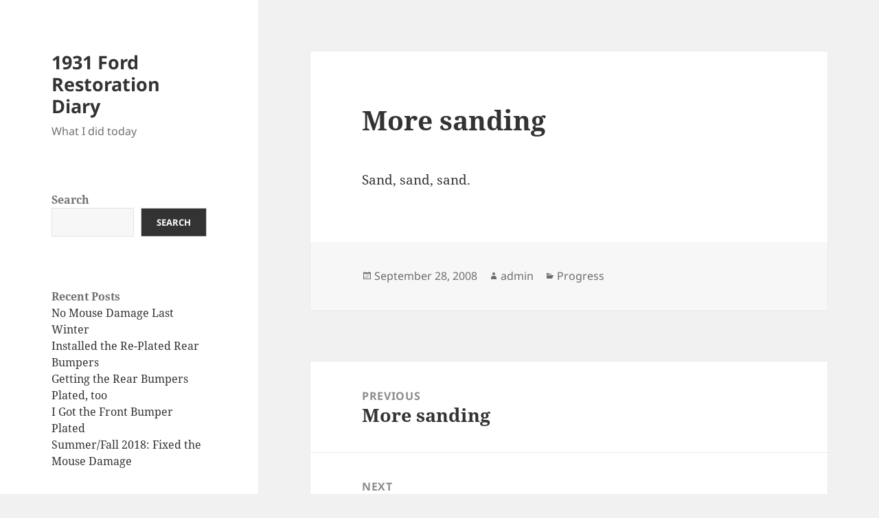

--- FILE ---
content_type: text/html; charset=UTF-8
request_url: https://dougbraun.com/31_ford_blog/2008/09/28/more-sanding-2/
body_size: 7963
content:
<!DOCTYPE html>
<html lang="en-US" class="no-js">
<head>
	<meta charset="UTF-8">
	<meta name="viewport" content="width=device-width, initial-scale=1.0">
	<link rel="profile" href="https://gmpg.org/xfn/11">
	<link rel="pingback" href="https://dougbraun.com/31_ford_blog/xmlrpc.php">
	<script>
(function(html){html.className = html.className.replace(/\bno-js\b/,'js')})(document.documentElement);
//# sourceURL=twentyfifteen_javascript_detection
</script>
<title>More sanding &#8211; 1931 Ford Restoration Diary</title>
<meta name='robots' content='max-image-preview:large' />
<link rel="alternate" type="application/rss+xml" title="1931 Ford Restoration Diary &raquo; Feed" href="https://dougbraun.com/31_ford_blog/feed/" />
<link rel="alternate" type="application/rss+xml" title="1931 Ford Restoration Diary &raquo; Comments Feed" href="https://dougbraun.com/31_ford_blog/comments/feed/" />
<link rel="alternate" title="oEmbed (JSON)" type="application/json+oembed" href="https://dougbraun.com/31_ford_blog/wp-json/oembed/1.0/embed?url=https%3A%2F%2Fdougbraun.com%2F31_ford_blog%2F2008%2F09%2F28%2Fmore-sanding-2%2F" />
<link rel="alternate" title="oEmbed (XML)" type="text/xml+oembed" href="https://dougbraun.com/31_ford_blog/wp-json/oembed/1.0/embed?url=https%3A%2F%2Fdougbraun.com%2F31_ford_blog%2F2008%2F09%2F28%2Fmore-sanding-2%2F&#038;format=xml" />
<style id='wp-img-auto-sizes-contain-inline-css'>
img:is([sizes=auto i],[sizes^="auto," i]){contain-intrinsic-size:3000px 1500px}
/*# sourceURL=wp-img-auto-sizes-contain-inline-css */
</style>

<style id='wp-emoji-styles-inline-css'>

	img.wp-smiley, img.emoji {
		display: inline !important;
		border: none !important;
		box-shadow: none !important;
		height: 1em !important;
		width: 1em !important;
		margin: 0 0.07em !important;
		vertical-align: -0.1em !important;
		background: none !important;
		padding: 0 !important;
	}
/*# sourceURL=wp-emoji-styles-inline-css */
</style>
<link rel='stylesheet' id='wp-block-library-css' href='https://dougbraun.com/31_ford_blog/wp-includes/css/dist/block-library/style.min.css?ver=6.9' media='all' />
<style id='wp-block-archives-inline-css'>
.wp-block-archives{box-sizing:border-box}.wp-block-archives-dropdown label{display:block}
/*# sourceURL=https://dougbraun.com/31_ford_blog/wp-includes/blocks/archives/style.min.css */
</style>
<style id='wp-block-heading-inline-css'>
h1:where(.wp-block-heading).has-background,h2:where(.wp-block-heading).has-background,h3:where(.wp-block-heading).has-background,h4:where(.wp-block-heading).has-background,h5:where(.wp-block-heading).has-background,h6:where(.wp-block-heading).has-background{padding:1.25em 2.375em}h1.has-text-align-left[style*=writing-mode]:where([style*=vertical-lr]),h1.has-text-align-right[style*=writing-mode]:where([style*=vertical-rl]),h2.has-text-align-left[style*=writing-mode]:where([style*=vertical-lr]),h2.has-text-align-right[style*=writing-mode]:where([style*=vertical-rl]),h3.has-text-align-left[style*=writing-mode]:where([style*=vertical-lr]),h3.has-text-align-right[style*=writing-mode]:where([style*=vertical-rl]),h4.has-text-align-left[style*=writing-mode]:where([style*=vertical-lr]),h4.has-text-align-right[style*=writing-mode]:where([style*=vertical-rl]),h5.has-text-align-left[style*=writing-mode]:where([style*=vertical-lr]),h5.has-text-align-right[style*=writing-mode]:where([style*=vertical-rl]),h6.has-text-align-left[style*=writing-mode]:where([style*=vertical-lr]),h6.has-text-align-right[style*=writing-mode]:where([style*=vertical-rl]){rotate:180deg}
/*# sourceURL=https://dougbraun.com/31_ford_blog/wp-includes/blocks/heading/style.min.css */
</style>
<style id='wp-block-latest-posts-inline-css'>
.wp-block-latest-posts{box-sizing:border-box}.wp-block-latest-posts.alignleft{margin-right:2em}.wp-block-latest-posts.alignright{margin-left:2em}.wp-block-latest-posts.wp-block-latest-posts__list{list-style:none}.wp-block-latest-posts.wp-block-latest-posts__list li{clear:both;overflow-wrap:break-word}.wp-block-latest-posts.is-grid{display:flex;flex-wrap:wrap}.wp-block-latest-posts.is-grid li{margin:0 1.25em 1.25em 0;width:100%}@media (min-width:600px){.wp-block-latest-posts.columns-2 li{width:calc(50% - .625em)}.wp-block-latest-posts.columns-2 li:nth-child(2n){margin-right:0}.wp-block-latest-posts.columns-3 li{width:calc(33.33333% - .83333em)}.wp-block-latest-posts.columns-3 li:nth-child(3n){margin-right:0}.wp-block-latest-posts.columns-4 li{width:calc(25% - .9375em)}.wp-block-latest-posts.columns-4 li:nth-child(4n){margin-right:0}.wp-block-latest-posts.columns-5 li{width:calc(20% - 1em)}.wp-block-latest-posts.columns-5 li:nth-child(5n){margin-right:0}.wp-block-latest-posts.columns-6 li{width:calc(16.66667% - 1.04167em)}.wp-block-latest-posts.columns-6 li:nth-child(6n){margin-right:0}}:root :where(.wp-block-latest-posts.is-grid){padding:0}:root :where(.wp-block-latest-posts.wp-block-latest-posts__list){padding-left:0}.wp-block-latest-posts__post-author,.wp-block-latest-posts__post-date{display:block;font-size:.8125em}.wp-block-latest-posts__post-excerpt,.wp-block-latest-posts__post-full-content{margin-bottom:1em;margin-top:.5em}.wp-block-latest-posts__featured-image a{display:inline-block}.wp-block-latest-posts__featured-image img{height:auto;max-width:100%;width:auto}.wp-block-latest-posts__featured-image.alignleft{float:left;margin-right:1em}.wp-block-latest-posts__featured-image.alignright{float:right;margin-left:1em}.wp-block-latest-posts__featured-image.aligncenter{margin-bottom:1em;text-align:center}
/*# sourceURL=https://dougbraun.com/31_ford_blog/wp-includes/blocks/latest-posts/style.min.css */
</style>
<style id='wp-block-search-inline-css'>
.wp-block-search__button{margin-left:10px;word-break:normal}.wp-block-search__button.has-icon{line-height:0}.wp-block-search__button svg{height:1.25em;min-height:24px;min-width:24px;width:1.25em;fill:currentColor;vertical-align:text-bottom}:where(.wp-block-search__button){border:1px solid #ccc;padding:6px 10px}.wp-block-search__inside-wrapper{display:flex;flex:auto;flex-wrap:nowrap;max-width:100%}.wp-block-search__label{width:100%}.wp-block-search.wp-block-search__button-only .wp-block-search__button{box-sizing:border-box;display:flex;flex-shrink:0;justify-content:center;margin-left:0;max-width:100%}.wp-block-search.wp-block-search__button-only .wp-block-search__inside-wrapper{min-width:0!important;transition-property:width}.wp-block-search.wp-block-search__button-only .wp-block-search__input{flex-basis:100%;transition-duration:.3s}.wp-block-search.wp-block-search__button-only.wp-block-search__searchfield-hidden,.wp-block-search.wp-block-search__button-only.wp-block-search__searchfield-hidden .wp-block-search__inside-wrapper{overflow:hidden}.wp-block-search.wp-block-search__button-only.wp-block-search__searchfield-hidden .wp-block-search__input{border-left-width:0!important;border-right-width:0!important;flex-basis:0;flex-grow:0;margin:0;min-width:0!important;padding-left:0!important;padding-right:0!important;width:0!important}:where(.wp-block-search__input){appearance:none;border:1px solid #949494;flex-grow:1;font-family:inherit;font-size:inherit;font-style:inherit;font-weight:inherit;letter-spacing:inherit;line-height:inherit;margin-left:0;margin-right:0;min-width:3rem;padding:8px;text-decoration:unset!important;text-transform:inherit}:where(.wp-block-search__button-inside .wp-block-search__inside-wrapper){background-color:#fff;border:1px solid #949494;box-sizing:border-box;padding:4px}:where(.wp-block-search__button-inside .wp-block-search__inside-wrapper) .wp-block-search__input{border:none;border-radius:0;padding:0 4px}:where(.wp-block-search__button-inside .wp-block-search__inside-wrapper) .wp-block-search__input:focus{outline:none}:where(.wp-block-search__button-inside .wp-block-search__inside-wrapper) :where(.wp-block-search__button){padding:4px 8px}.wp-block-search.aligncenter .wp-block-search__inside-wrapper{margin:auto}.wp-block[data-align=right] .wp-block-search.wp-block-search__button-only .wp-block-search__inside-wrapper{float:right}
/*# sourceURL=https://dougbraun.com/31_ford_blog/wp-includes/blocks/search/style.min.css */
</style>
<style id='wp-block-search-theme-inline-css'>
.wp-block-search .wp-block-search__label{font-weight:700}.wp-block-search__button{border:1px solid #ccc;padding:.375em .625em}
/*# sourceURL=https://dougbraun.com/31_ford_blog/wp-includes/blocks/search/theme.min.css */
</style>
<style id='wp-block-group-inline-css'>
.wp-block-group{box-sizing:border-box}:where(.wp-block-group.wp-block-group-is-layout-constrained){position:relative}
/*# sourceURL=https://dougbraun.com/31_ford_blog/wp-includes/blocks/group/style.min.css */
</style>
<style id='wp-block-group-theme-inline-css'>
:where(.wp-block-group.has-background){padding:1.25em 2.375em}
/*# sourceURL=https://dougbraun.com/31_ford_blog/wp-includes/blocks/group/theme.min.css */
</style>
<style id='global-styles-inline-css'>
:root{--wp--preset--aspect-ratio--square: 1;--wp--preset--aspect-ratio--4-3: 4/3;--wp--preset--aspect-ratio--3-4: 3/4;--wp--preset--aspect-ratio--3-2: 3/2;--wp--preset--aspect-ratio--2-3: 2/3;--wp--preset--aspect-ratio--16-9: 16/9;--wp--preset--aspect-ratio--9-16: 9/16;--wp--preset--color--black: #000000;--wp--preset--color--cyan-bluish-gray: #abb8c3;--wp--preset--color--white: #fff;--wp--preset--color--pale-pink: #f78da7;--wp--preset--color--vivid-red: #cf2e2e;--wp--preset--color--luminous-vivid-orange: #ff6900;--wp--preset--color--luminous-vivid-amber: #fcb900;--wp--preset--color--light-green-cyan: #7bdcb5;--wp--preset--color--vivid-green-cyan: #00d084;--wp--preset--color--pale-cyan-blue: #8ed1fc;--wp--preset--color--vivid-cyan-blue: #0693e3;--wp--preset--color--vivid-purple: #9b51e0;--wp--preset--color--dark-gray: #111;--wp--preset--color--light-gray: #f1f1f1;--wp--preset--color--yellow: #f4ca16;--wp--preset--color--dark-brown: #352712;--wp--preset--color--medium-pink: #e53b51;--wp--preset--color--light-pink: #ffe5d1;--wp--preset--color--dark-purple: #2e2256;--wp--preset--color--purple: #674970;--wp--preset--color--blue-gray: #22313f;--wp--preset--color--bright-blue: #55c3dc;--wp--preset--color--light-blue: #e9f2f9;--wp--preset--gradient--vivid-cyan-blue-to-vivid-purple: linear-gradient(135deg,rgb(6,147,227) 0%,rgb(155,81,224) 100%);--wp--preset--gradient--light-green-cyan-to-vivid-green-cyan: linear-gradient(135deg,rgb(122,220,180) 0%,rgb(0,208,130) 100%);--wp--preset--gradient--luminous-vivid-amber-to-luminous-vivid-orange: linear-gradient(135deg,rgb(252,185,0) 0%,rgb(255,105,0) 100%);--wp--preset--gradient--luminous-vivid-orange-to-vivid-red: linear-gradient(135deg,rgb(255,105,0) 0%,rgb(207,46,46) 100%);--wp--preset--gradient--very-light-gray-to-cyan-bluish-gray: linear-gradient(135deg,rgb(238,238,238) 0%,rgb(169,184,195) 100%);--wp--preset--gradient--cool-to-warm-spectrum: linear-gradient(135deg,rgb(74,234,220) 0%,rgb(151,120,209) 20%,rgb(207,42,186) 40%,rgb(238,44,130) 60%,rgb(251,105,98) 80%,rgb(254,248,76) 100%);--wp--preset--gradient--blush-light-purple: linear-gradient(135deg,rgb(255,206,236) 0%,rgb(152,150,240) 100%);--wp--preset--gradient--blush-bordeaux: linear-gradient(135deg,rgb(254,205,165) 0%,rgb(254,45,45) 50%,rgb(107,0,62) 100%);--wp--preset--gradient--luminous-dusk: linear-gradient(135deg,rgb(255,203,112) 0%,rgb(199,81,192) 50%,rgb(65,88,208) 100%);--wp--preset--gradient--pale-ocean: linear-gradient(135deg,rgb(255,245,203) 0%,rgb(182,227,212) 50%,rgb(51,167,181) 100%);--wp--preset--gradient--electric-grass: linear-gradient(135deg,rgb(202,248,128) 0%,rgb(113,206,126) 100%);--wp--preset--gradient--midnight: linear-gradient(135deg,rgb(2,3,129) 0%,rgb(40,116,252) 100%);--wp--preset--gradient--dark-gray-gradient-gradient: linear-gradient(90deg, rgba(17,17,17,1) 0%, rgba(42,42,42,1) 100%);--wp--preset--gradient--light-gray-gradient: linear-gradient(90deg, rgba(241,241,241,1) 0%, rgba(215,215,215,1) 100%);--wp--preset--gradient--white-gradient: linear-gradient(90deg, rgba(255,255,255,1) 0%, rgba(230,230,230,1) 100%);--wp--preset--gradient--yellow-gradient: linear-gradient(90deg, rgba(244,202,22,1) 0%, rgba(205,168,10,1) 100%);--wp--preset--gradient--dark-brown-gradient: linear-gradient(90deg, rgba(53,39,18,1) 0%, rgba(91,67,31,1) 100%);--wp--preset--gradient--medium-pink-gradient: linear-gradient(90deg, rgba(229,59,81,1) 0%, rgba(209,28,51,1) 100%);--wp--preset--gradient--light-pink-gradient: linear-gradient(90deg, rgba(255,229,209,1) 0%, rgba(255,200,158,1) 100%);--wp--preset--gradient--dark-purple-gradient: linear-gradient(90deg, rgba(46,34,86,1) 0%, rgba(66,48,123,1) 100%);--wp--preset--gradient--purple-gradient: linear-gradient(90deg, rgba(103,73,112,1) 0%, rgba(131,93,143,1) 100%);--wp--preset--gradient--blue-gray-gradient: linear-gradient(90deg, rgba(34,49,63,1) 0%, rgba(52,75,96,1) 100%);--wp--preset--gradient--bright-blue-gradient: linear-gradient(90deg, rgba(85,195,220,1) 0%, rgba(43,180,211,1) 100%);--wp--preset--gradient--light-blue-gradient: linear-gradient(90deg, rgba(233,242,249,1) 0%, rgba(193,218,238,1) 100%);--wp--preset--font-size--small: 13px;--wp--preset--font-size--medium: 20px;--wp--preset--font-size--large: 36px;--wp--preset--font-size--x-large: 42px;--wp--preset--spacing--20: 0.44rem;--wp--preset--spacing--30: 0.67rem;--wp--preset--spacing--40: 1rem;--wp--preset--spacing--50: 1.5rem;--wp--preset--spacing--60: 2.25rem;--wp--preset--spacing--70: 3.38rem;--wp--preset--spacing--80: 5.06rem;--wp--preset--shadow--natural: 6px 6px 9px rgba(0, 0, 0, 0.2);--wp--preset--shadow--deep: 12px 12px 50px rgba(0, 0, 0, 0.4);--wp--preset--shadow--sharp: 6px 6px 0px rgba(0, 0, 0, 0.2);--wp--preset--shadow--outlined: 6px 6px 0px -3px rgb(255, 255, 255), 6px 6px rgb(0, 0, 0);--wp--preset--shadow--crisp: 6px 6px 0px rgb(0, 0, 0);}:where(.is-layout-flex){gap: 0.5em;}:where(.is-layout-grid){gap: 0.5em;}body .is-layout-flex{display: flex;}.is-layout-flex{flex-wrap: wrap;align-items: center;}.is-layout-flex > :is(*, div){margin: 0;}body .is-layout-grid{display: grid;}.is-layout-grid > :is(*, div){margin: 0;}:where(.wp-block-columns.is-layout-flex){gap: 2em;}:where(.wp-block-columns.is-layout-grid){gap: 2em;}:where(.wp-block-post-template.is-layout-flex){gap: 1.25em;}:where(.wp-block-post-template.is-layout-grid){gap: 1.25em;}.has-black-color{color: var(--wp--preset--color--black) !important;}.has-cyan-bluish-gray-color{color: var(--wp--preset--color--cyan-bluish-gray) !important;}.has-white-color{color: var(--wp--preset--color--white) !important;}.has-pale-pink-color{color: var(--wp--preset--color--pale-pink) !important;}.has-vivid-red-color{color: var(--wp--preset--color--vivid-red) !important;}.has-luminous-vivid-orange-color{color: var(--wp--preset--color--luminous-vivid-orange) !important;}.has-luminous-vivid-amber-color{color: var(--wp--preset--color--luminous-vivid-amber) !important;}.has-light-green-cyan-color{color: var(--wp--preset--color--light-green-cyan) !important;}.has-vivid-green-cyan-color{color: var(--wp--preset--color--vivid-green-cyan) !important;}.has-pale-cyan-blue-color{color: var(--wp--preset--color--pale-cyan-blue) !important;}.has-vivid-cyan-blue-color{color: var(--wp--preset--color--vivid-cyan-blue) !important;}.has-vivid-purple-color{color: var(--wp--preset--color--vivid-purple) !important;}.has-black-background-color{background-color: var(--wp--preset--color--black) !important;}.has-cyan-bluish-gray-background-color{background-color: var(--wp--preset--color--cyan-bluish-gray) !important;}.has-white-background-color{background-color: var(--wp--preset--color--white) !important;}.has-pale-pink-background-color{background-color: var(--wp--preset--color--pale-pink) !important;}.has-vivid-red-background-color{background-color: var(--wp--preset--color--vivid-red) !important;}.has-luminous-vivid-orange-background-color{background-color: var(--wp--preset--color--luminous-vivid-orange) !important;}.has-luminous-vivid-amber-background-color{background-color: var(--wp--preset--color--luminous-vivid-amber) !important;}.has-light-green-cyan-background-color{background-color: var(--wp--preset--color--light-green-cyan) !important;}.has-vivid-green-cyan-background-color{background-color: var(--wp--preset--color--vivid-green-cyan) !important;}.has-pale-cyan-blue-background-color{background-color: var(--wp--preset--color--pale-cyan-blue) !important;}.has-vivid-cyan-blue-background-color{background-color: var(--wp--preset--color--vivid-cyan-blue) !important;}.has-vivid-purple-background-color{background-color: var(--wp--preset--color--vivid-purple) !important;}.has-black-border-color{border-color: var(--wp--preset--color--black) !important;}.has-cyan-bluish-gray-border-color{border-color: var(--wp--preset--color--cyan-bluish-gray) !important;}.has-white-border-color{border-color: var(--wp--preset--color--white) !important;}.has-pale-pink-border-color{border-color: var(--wp--preset--color--pale-pink) !important;}.has-vivid-red-border-color{border-color: var(--wp--preset--color--vivid-red) !important;}.has-luminous-vivid-orange-border-color{border-color: var(--wp--preset--color--luminous-vivid-orange) !important;}.has-luminous-vivid-amber-border-color{border-color: var(--wp--preset--color--luminous-vivid-amber) !important;}.has-light-green-cyan-border-color{border-color: var(--wp--preset--color--light-green-cyan) !important;}.has-vivid-green-cyan-border-color{border-color: var(--wp--preset--color--vivid-green-cyan) !important;}.has-pale-cyan-blue-border-color{border-color: var(--wp--preset--color--pale-cyan-blue) !important;}.has-vivid-cyan-blue-border-color{border-color: var(--wp--preset--color--vivid-cyan-blue) !important;}.has-vivid-purple-border-color{border-color: var(--wp--preset--color--vivid-purple) !important;}.has-vivid-cyan-blue-to-vivid-purple-gradient-background{background: var(--wp--preset--gradient--vivid-cyan-blue-to-vivid-purple) !important;}.has-light-green-cyan-to-vivid-green-cyan-gradient-background{background: var(--wp--preset--gradient--light-green-cyan-to-vivid-green-cyan) !important;}.has-luminous-vivid-amber-to-luminous-vivid-orange-gradient-background{background: var(--wp--preset--gradient--luminous-vivid-amber-to-luminous-vivid-orange) !important;}.has-luminous-vivid-orange-to-vivid-red-gradient-background{background: var(--wp--preset--gradient--luminous-vivid-orange-to-vivid-red) !important;}.has-very-light-gray-to-cyan-bluish-gray-gradient-background{background: var(--wp--preset--gradient--very-light-gray-to-cyan-bluish-gray) !important;}.has-cool-to-warm-spectrum-gradient-background{background: var(--wp--preset--gradient--cool-to-warm-spectrum) !important;}.has-blush-light-purple-gradient-background{background: var(--wp--preset--gradient--blush-light-purple) !important;}.has-blush-bordeaux-gradient-background{background: var(--wp--preset--gradient--blush-bordeaux) !important;}.has-luminous-dusk-gradient-background{background: var(--wp--preset--gradient--luminous-dusk) !important;}.has-pale-ocean-gradient-background{background: var(--wp--preset--gradient--pale-ocean) !important;}.has-electric-grass-gradient-background{background: var(--wp--preset--gradient--electric-grass) !important;}.has-midnight-gradient-background{background: var(--wp--preset--gradient--midnight) !important;}.has-small-font-size{font-size: var(--wp--preset--font-size--small) !important;}.has-medium-font-size{font-size: var(--wp--preset--font-size--medium) !important;}.has-large-font-size{font-size: var(--wp--preset--font-size--large) !important;}.has-x-large-font-size{font-size: var(--wp--preset--font-size--x-large) !important;}
/*# sourceURL=global-styles-inline-css */
</style>

<style id='classic-theme-styles-inline-css'>
/*! This file is auto-generated */
.wp-block-button__link{color:#fff;background-color:#32373c;border-radius:9999px;box-shadow:none;text-decoration:none;padding:calc(.667em + 2px) calc(1.333em + 2px);font-size:1.125em}.wp-block-file__button{background:#32373c;color:#fff;text-decoration:none}
/*# sourceURL=/wp-includes/css/classic-themes.min.css */
</style>
<link rel='stylesheet' id='twentyfifteen-fonts-css' href='https://dougbraun.com/31_ford_blog/wp-content/themes/twentyfifteen/assets/fonts/noto-sans-plus-noto-serif-plus-inconsolata.css?ver=20230328' media='all' />
<link rel='stylesheet' id='genericons-css' href='https://dougbraun.com/31_ford_blog/wp-content/themes/twentyfifteen/genericons/genericons.css?ver=20251101' media='all' />
<link rel='stylesheet' id='twentyfifteen-style-css' href='https://dougbraun.com/31_ford_blog/wp-content/themes/twentyfifteen/style.css?ver=20251202' media='all' />
<link rel='stylesheet' id='twentyfifteen-block-style-css' href='https://dougbraun.com/31_ford_blog/wp-content/themes/twentyfifteen/css/blocks.css?ver=20240715' media='all' />
<script src="https://dougbraun.com/31_ford_blog/wp-includes/js/jquery/jquery.min.js?ver=3.7.1" id="jquery-core-js"></script>
<script src="https://dougbraun.com/31_ford_blog/wp-includes/js/jquery/jquery-migrate.min.js?ver=3.4.1" id="jquery-migrate-js"></script>
<script id="twentyfifteen-script-js-extra">
var screenReaderText = {"expand":"\u003Cspan class=\"screen-reader-text\"\u003Eexpand child menu\u003C/span\u003E","collapse":"\u003Cspan class=\"screen-reader-text\"\u003Ecollapse child menu\u003C/span\u003E"};
//# sourceURL=twentyfifteen-script-js-extra
</script>
<script src="https://dougbraun.com/31_ford_blog/wp-content/themes/twentyfifteen/js/functions.js?ver=20250729" id="twentyfifteen-script-js" defer data-wp-strategy="defer"></script>
<link rel="https://api.w.org/" href="https://dougbraun.com/31_ford_blog/wp-json/" /><link rel="alternate" title="JSON" type="application/json" href="https://dougbraun.com/31_ford_blog/wp-json/wp/v2/posts/27" /><link rel="EditURI" type="application/rsd+xml" title="RSD" href="https://dougbraun.com/31_ford_blog/xmlrpc.php?rsd" />
<meta name="generator" content="WordPress 6.9" />
<link rel="canonical" href="https://dougbraun.com/31_ford_blog/2008/09/28/more-sanding-2/" />
<link rel='shortlink' href='https://dougbraun.com/31_ford_blog/?p=27' />
</head>

<body class="wp-singular post-template-default single single-post postid-27 single-format-standard wp-embed-responsive wp-theme-twentyfifteen">
<div id="page" class="hfeed site">
	<a class="skip-link screen-reader-text" href="#content">
		Skip to content	</a>

	<div id="sidebar" class="sidebar">
		<header id="masthead" class="site-header">
			<div class="site-branding">
									<p class="site-title"><a href="https://dougbraun.com/31_ford_blog/" rel="home" >1931 Ford Restoration Diary</a></p>
										<p class="site-description">What I did today</p>
				
				<button class="secondary-toggle">Menu and widgets</button>
			</div><!-- .site-branding -->
		</header><!-- .site-header -->

			<div id="secondary" class="secondary">

		
		
					<div id="widget-area" class="widget-area" role="complementary">
				<aside id="block-2" class="widget widget_block widget_search"><form role="search" method="get" action="https://dougbraun.com/31_ford_blog/" class="wp-block-search__button-outside wp-block-search__text-button wp-block-search"    ><label class="wp-block-search__label" for="wp-block-search__input-1" >Search</label><div class="wp-block-search__inside-wrapper" ><input class="wp-block-search__input" id="wp-block-search__input-1" placeholder="" value="" type="search" name="s" required /><button aria-label="Search" class="wp-block-search__button wp-element-button" type="submit" >Search</button></div></form></aside><aside id="block-3" class="widget widget_block"><div class="wp-block-group"><div class="wp-block-group__inner-container is-layout-flow wp-block-group-is-layout-flow"><h2 class="wp-block-heading">Recent Posts</h2><ul class="wp-block-latest-posts__list wp-block-latest-posts"><li><a class="wp-block-latest-posts__post-title" href="https://dougbraun.com/31_ford_blog/2021/11/21/no-mouse-damage-last-winter/">No Mouse Damage Last Winter</a></li>
<li><a class="wp-block-latest-posts__post-title" href="https://dougbraun.com/31_ford_blog/2020/07/02/installed-the-re-plated-rear-bumpers/">Installed the Re-Plated Rear Bumpers</a></li>
<li><a class="wp-block-latest-posts__post-title" href="https://dougbraun.com/31_ford_blog/2020/05/30/getting-the-rear-bumpers-plated-too/">Getting the Rear Bumpers Plated, too</a></li>
<li><a class="wp-block-latest-posts__post-title" href="https://dougbraun.com/31_ford_blog/2019/07/06/i-got-the-front-bumper-plated/">I Got the Front Bumper Plated</a></li>
<li><a class="wp-block-latest-posts__post-title" href="https://dougbraun.com/31_ford_blog/2018/12/15/summer-fall-2008-fixed-the-mouse-damage/">Summer/Fall 2018:  Fixed the Mouse Damage</a></li>
</ul></div></div></aside><aside id="block-5" class="widget widget_block"><div class="wp-block-group"><div class="wp-block-group__inner-container is-layout-flow wp-block-group-is-layout-flow"><h2 class="wp-block-heading">Archives</h2><ul class="wp-block-archives-list wp-block-archives">	<li><a href='https://dougbraun.com/31_ford_blog/2021/11/'>November 2021</a></li>
	<li><a href='https://dougbraun.com/31_ford_blog/2020/07/'>July 2020</a></li>
	<li><a href='https://dougbraun.com/31_ford_blog/2020/05/'>May 2020</a></li>
	<li><a href='https://dougbraun.com/31_ford_blog/2019/07/'>July 2019</a></li>
	<li><a href='https://dougbraun.com/31_ford_blog/2018/12/'>December 2018</a></li>
	<li><a href='https://dougbraun.com/31_ford_blog/2018/08/'>August 2018</a></li>
	<li><a href='https://dougbraun.com/31_ford_blog/2017/01/'>January 2017</a></li>
	<li><a href='https://dougbraun.com/31_ford_blog/2015/10/'>October 2015</a></li>
	<li><a href='https://dougbraun.com/31_ford_blog/2015/09/'>September 2015</a></li>
	<li><a href='https://dougbraun.com/31_ford_blog/2015/08/'>August 2015</a></li>
	<li><a href='https://dougbraun.com/31_ford_blog/2015/05/'>May 2015</a></li>
	<li><a href='https://dougbraun.com/31_ford_blog/2015/03/'>March 2015</a></li>
	<li><a href='https://dougbraun.com/31_ford_blog/2014/11/'>November 2014</a></li>
	<li><a href='https://dougbraun.com/31_ford_blog/2014/09/'>September 2014</a></li>
	<li><a href='https://dougbraun.com/31_ford_blog/2014/07/'>July 2014</a></li>
	<li><a href='https://dougbraun.com/31_ford_blog/2014/02/'>February 2014</a></li>
	<li><a href='https://dougbraun.com/31_ford_blog/2013/11/'>November 2013</a></li>
	<li><a href='https://dougbraun.com/31_ford_blog/2013/10/'>October 2013</a></li>
	<li><a href='https://dougbraun.com/31_ford_blog/2013/06/'>June 2013</a></li>
	<li><a href='https://dougbraun.com/31_ford_blog/2013/04/'>April 2013</a></li>
	<li><a href='https://dougbraun.com/31_ford_blog/2012/11/'>November 2012</a></li>
	<li><a href='https://dougbraun.com/31_ford_blog/2012/09/'>September 2012</a></li>
	<li><a href='https://dougbraun.com/31_ford_blog/2012/07/'>July 2012</a></li>
	<li><a href='https://dougbraun.com/31_ford_blog/2012/06/'>June 2012</a></li>
	<li><a href='https://dougbraun.com/31_ford_blog/2012/05/'>May 2012</a></li>
	<li><a href='https://dougbraun.com/31_ford_blog/2012/04/'>April 2012</a></li>
	<li><a href='https://dougbraun.com/31_ford_blog/2012/03/'>March 2012</a></li>
	<li><a href='https://dougbraun.com/31_ford_blog/2012/02/'>February 2012</a></li>
	<li><a href='https://dougbraun.com/31_ford_blog/2012/01/'>January 2012</a></li>
	<li><a href='https://dougbraun.com/31_ford_blog/2011/12/'>December 2011</a></li>
	<li><a href='https://dougbraun.com/31_ford_blog/2011/11/'>November 2011</a></li>
	<li><a href='https://dougbraun.com/31_ford_blog/2011/10/'>October 2011</a></li>
	<li><a href='https://dougbraun.com/31_ford_blog/2011/09/'>September 2011</a></li>
	<li><a href='https://dougbraun.com/31_ford_blog/2011/08/'>August 2011</a></li>
	<li><a href='https://dougbraun.com/31_ford_blog/2011/07/'>July 2011</a></li>
	<li><a href='https://dougbraun.com/31_ford_blog/2011/06/'>June 2011</a></li>
	<li><a href='https://dougbraun.com/31_ford_blog/2011/05/'>May 2011</a></li>
	<li><a href='https://dougbraun.com/31_ford_blog/2011/04/'>April 2011</a></li>
	<li><a href='https://dougbraun.com/31_ford_blog/2011/03/'>March 2011</a></li>
	<li><a href='https://dougbraun.com/31_ford_blog/2011/02/'>February 2011</a></li>
	<li><a href='https://dougbraun.com/31_ford_blog/2011/01/'>January 2011</a></li>
	<li><a href='https://dougbraun.com/31_ford_blog/2010/12/'>December 2010</a></li>
	<li><a href='https://dougbraun.com/31_ford_blog/2010/11/'>November 2010</a></li>
	<li><a href='https://dougbraun.com/31_ford_blog/2010/10/'>October 2010</a></li>
	<li><a href='https://dougbraun.com/31_ford_blog/2010/09/'>September 2010</a></li>
	<li><a href='https://dougbraun.com/31_ford_blog/2010/08/'>August 2010</a></li>
	<li><a href='https://dougbraun.com/31_ford_blog/2010/07/'>July 2010</a></li>
	<li><a href='https://dougbraun.com/31_ford_blog/2010/06/'>June 2010</a></li>
	<li><a href='https://dougbraun.com/31_ford_blog/2010/05/'>May 2010</a></li>
	<li><a href='https://dougbraun.com/31_ford_blog/2010/04/'>April 2010</a></li>
	<li><a href='https://dougbraun.com/31_ford_blog/2010/03/'>March 2010</a></li>
	<li><a href='https://dougbraun.com/31_ford_blog/2010/02/'>February 2010</a></li>
	<li><a href='https://dougbraun.com/31_ford_blog/2010/01/'>January 2010</a></li>
	<li><a href='https://dougbraun.com/31_ford_blog/2009/12/'>December 2009</a></li>
	<li><a href='https://dougbraun.com/31_ford_blog/2009/11/'>November 2009</a></li>
	<li><a href='https://dougbraun.com/31_ford_blog/2009/10/'>October 2009</a></li>
	<li><a href='https://dougbraun.com/31_ford_blog/2009/09/'>September 2009</a></li>
	<li><a href='https://dougbraun.com/31_ford_blog/2009/07/'>July 2009</a></li>
	<li><a href='https://dougbraun.com/31_ford_blog/2009/06/'>June 2009</a></li>
	<li><a href='https://dougbraun.com/31_ford_blog/2009/05/'>May 2009</a></li>
	<li><a href='https://dougbraun.com/31_ford_blog/2009/04/'>April 2009</a></li>
	<li><a href='https://dougbraun.com/31_ford_blog/2009/03/'>March 2009</a></li>
	<li><a href='https://dougbraun.com/31_ford_blog/2009/02/'>February 2009</a></li>
	<li><a href='https://dougbraun.com/31_ford_blog/2009/01/'>January 2009</a></li>
	<li><a href='https://dougbraun.com/31_ford_blog/2008/12/'>December 2008</a></li>
	<li><a href='https://dougbraun.com/31_ford_blog/2008/11/'>November 2008</a></li>
	<li><a href='https://dougbraun.com/31_ford_blog/2008/10/'>October 2008</a></li>
	<li><a href='https://dougbraun.com/31_ford_blog/2008/09/'>September 2008</a></li>
</ul></div></div></aside>			</div><!-- .widget-area -->
		
	</div><!-- .secondary -->

	</div><!-- .sidebar -->

	<div id="content" class="site-content">

	<div id="primary" class="content-area">
		<main id="main" class="site-main">

		
<article id="post-27" class="post-27 post type-post status-publish format-standard hentry category-progress">
	
	<header class="entry-header">
		<h1 class="entry-title">More sanding</h1>	</header><!-- .entry-header -->

	<div class="entry-content">
		<p>Sand, sand, sand.</p>
	</div><!-- .entry-content -->

	
	<footer class="entry-footer">
		<span class="posted-on"><span class="screen-reader-text">Posted on </span><a href="https://dougbraun.com/31_ford_blog/2008/09/28/more-sanding-2/" rel="bookmark"><time class="entry-date published updated" datetime="2008-09-28T18:56:07-04:00">September 28, 2008</time></a></span><span class="byline"><span class="screen-reader-text">Author </span><span class="author vcard"><a class="url fn n" href="https://dougbraun.com/31_ford_blog/author/admin/">admin</a></span></span><span class="cat-links"><span class="screen-reader-text">Categories </span><a href="https://dougbraun.com/31_ford_blog/category/progress/" rel="category tag">Progress</a></span>			</footer><!-- .entry-footer -->

</article><!-- #post-27 -->

	<nav class="navigation post-navigation" aria-label="Posts">
		<h2 class="screen-reader-text">Post navigation</h2>
		<div class="nav-links"><div class="nav-previous"><a href="https://dougbraun.com/31_ford_blog/2008/09/19/more-sanding/" rel="prev"><span class="meta-nav" aria-hidden="true">Previous</span> <span class="screen-reader-text">Previous post:</span> <span class="post-title">More sanding</span></a></div><div class="nav-next"><a href="https://dougbraun.com/31_ford_blog/2008/10/04/sand-baby-sand/" rel="next"><span class="meta-nav" aria-hidden="true">Next</span> <span class="screen-reader-text">Next post:</span> <span class="post-title">Sand, baby, sand!</span></a></div></div>
	</nav>
		</main><!-- .site-main -->
	</div><!-- .content-area -->


	</div><!-- .site-content -->

	<footer id="colophon" class="site-footer">
		<div class="site-info">
									<a href="https://wordpress.org/" class="imprint">
				Proudly powered by WordPress			</a>
		</div><!-- .site-info -->
	</footer><!-- .site-footer -->

</div><!-- .site -->

<script type="speculationrules">
{"prefetch":[{"source":"document","where":{"and":[{"href_matches":"/31_ford_blog/*"},{"not":{"href_matches":["/31_ford_blog/wp-*.php","/31_ford_blog/wp-admin/*","/31_ford_blog/wp-content/uploads/*","/31_ford_blog/wp-content/*","/31_ford_blog/wp-content/plugins/*","/31_ford_blog/wp-content/themes/twentyfifteen/*","/31_ford_blog/*\\?(.+)"]}},{"not":{"selector_matches":"a[rel~=\"nofollow\"]"}},{"not":{"selector_matches":".no-prefetch, .no-prefetch a"}}]},"eagerness":"conservative"}]}
</script>
<script id="wp-emoji-settings" type="application/json">
{"baseUrl":"https://s.w.org/images/core/emoji/17.0.2/72x72/","ext":".png","svgUrl":"https://s.w.org/images/core/emoji/17.0.2/svg/","svgExt":".svg","source":{"concatemoji":"https://dougbraun.com/31_ford_blog/wp-includes/js/wp-emoji-release.min.js?ver=6.9"}}
</script>
<script type="module">
/*! This file is auto-generated */
const a=JSON.parse(document.getElementById("wp-emoji-settings").textContent),o=(window._wpemojiSettings=a,"wpEmojiSettingsSupports"),s=["flag","emoji"];function i(e){try{var t={supportTests:e,timestamp:(new Date).valueOf()};sessionStorage.setItem(o,JSON.stringify(t))}catch(e){}}function c(e,t,n){e.clearRect(0,0,e.canvas.width,e.canvas.height),e.fillText(t,0,0);t=new Uint32Array(e.getImageData(0,0,e.canvas.width,e.canvas.height).data);e.clearRect(0,0,e.canvas.width,e.canvas.height),e.fillText(n,0,0);const a=new Uint32Array(e.getImageData(0,0,e.canvas.width,e.canvas.height).data);return t.every((e,t)=>e===a[t])}function p(e,t){e.clearRect(0,0,e.canvas.width,e.canvas.height),e.fillText(t,0,0);var n=e.getImageData(16,16,1,1);for(let e=0;e<n.data.length;e++)if(0!==n.data[e])return!1;return!0}function u(e,t,n,a){switch(t){case"flag":return n(e,"\ud83c\udff3\ufe0f\u200d\u26a7\ufe0f","\ud83c\udff3\ufe0f\u200b\u26a7\ufe0f")?!1:!n(e,"\ud83c\udde8\ud83c\uddf6","\ud83c\udde8\u200b\ud83c\uddf6")&&!n(e,"\ud83c\udff4\udb40\udc67\udb40\udc62\udb40\udc65\udb40\udc6e\udb40\udc67\udb40\udc7f","\ud83c\udff4\u200b\udb40\udc67\u200b\udb40\udc62\u200b\udb40\udc65\u200b\udb40\udc6e\u200b\udb40\udc67\u200b\udb40\udc7f");case"emoji":return!a(e,"\ud83e\u1fac8")}return!1}function f(e,t,n,a){let r;const o=(r="undefined"!=typeof WorkerGlobalScope&&self instanceof WorkerGlobalScope?new OffscreenCanvas(300,150):document.createElement("canvas")).getContext("2d",{willReadFrequently:!0}),s=(o.textBaseline="top",o.font="600 32px Arial",{});return e.forEach(e=>{s[e]=t(o,e,n,a)}),s}function r(e){var t=document.createElement("script");t.src=e,t.defer=!0,document.head.appendChild(t)}a.supports={everything:!0,everythingExceptFlag:!0},new Promise(t=>{let n=function(){try{var e=JSON.parse(sessionStorage.getItem(o));if("object"==typeof e&&"number"==typeof e.timestamp&&(new Date).valueOf()<e.timestamp+604800&&"object"==typeof e.supportTests)return e.supportTests}catch(e){}return null}();if(!n){if("undefined"!=typeof Worker&&"undefined"!=typeof OffscreenCanvas&&"undefined"!=typeof URL&&URL.createObjectURL&&"undefined"!=typeof Blob)try{var e="postMessage("+f.toString()+"("+[JSON.stringify(s),u.toString(),c.toString(),p.toString()].join(",")+"));",a=new Blob([e],{type:"text/javascript"});const r=new Worker(URL.createObjectURL(a),{name:"wpTestEmojiSupports"});return void(r.onmessage=e=>{i(n=e.data),r.terminate(),t(n)})}catch(e){}i(n=f(s,u,c,p))}t(n)}).then(e=>{for(const n in e)a.supports[n]=e[n],a.supports.everything=a.supports.everything&&a.supports[n],"flag"!==n&&(a.supports.everythingExceptFlag=a.supports.everythingExceptFlag&&a.supports[n]);var t;a.supports.everythingExceptFlag=a.supports.everythingExceptFlag&&!a.supports.flag,a.supports.everything||((t=a.source||{}).concatemoji?r(t.concatemoji):t.wpemoji&&t.twemoji&&(r(t.twemoji),r(t.wpemoji)))});
//# sourceURL=https://dougbraun.com/31_ford_blog/wp-includes/js/wp-emoji-loader.min.js
</script>

</body>
</html>


<!-- Page cached by LiteSpeed Cache 7.7 on 2026-01-15 19:40:23 -->